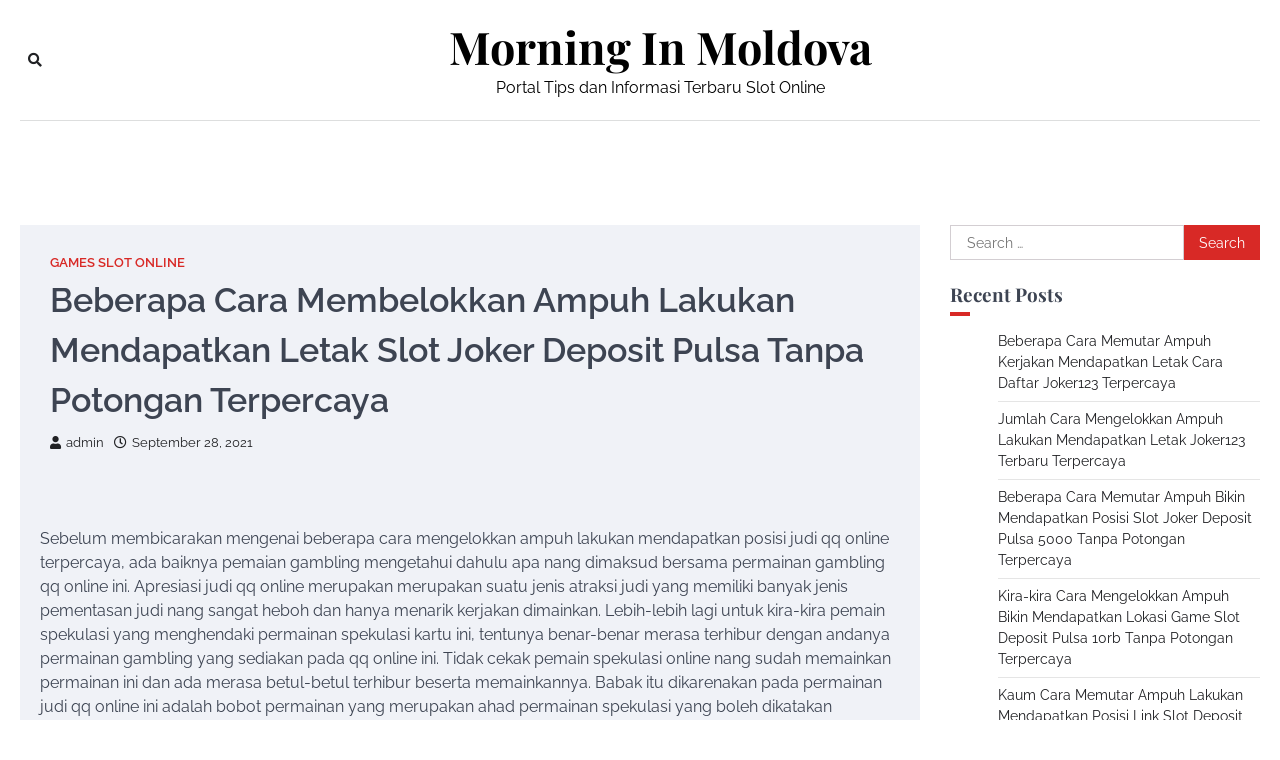

--- FILE ---
content_type: text/html; charset=UTF-8
request_url: https://morninginmoldova.com/beberapa-cara-membelokkan-ampuh-lakukan-mendapatkan-letak-slot-joker-deposit-pulsa-tanpa-potongan-terpercaya/
body_size: 6664
content:
<!doctype html>
<html lang="en-US">
<head>
	<meta charset="UTF-8">
	<meta name="viewport" content="width=device-width, initial-scale=1">
	<link rel="profile" href="https://gmpg.org/xfn/11">

	<title>Beberapa Cara Membelokkan Ampuh Lakukan Mendapatkan Letak Slot Joker Deposit Pulsa Tanpa Potongan Terpercaya &#8211; Morning In Moldova</title>
<meta name='robots' content='max-image-preview:large' />
<link rel='dns-prefetch' href='//s.w.org' />
<link rel="alternate" type="application/rss+xml" title="Morning In Moldova &raquo; Feed" href="https://morninginmoldova.com/feed/" />
<link rel="alternate" type="application/rss+xml" title="Morning In Moldova &raquo; Comments Feed" href="https://morninginmoldova.com/comments/feed/" />
		<script>
			window._wpemojiSettings = {"baseUrl":"https:\/\/s.w.org\/images\/core\/emoji\/13.0.1\/72x72\/","ext":".png","svgUrl":"https:\/\/s.w.org\/images\/core\/emoji\/13.0.1\/svg\/","svgExt":".svg","source":{"concatemoji":"https:\/\/morninginmoldova.com\/wp-includes\/js\/wp-emoji-release.min.js?ver=5.7.14"}};
			!function(e,a,t){var n,r,o,i=a.createElement("canvas"),p=i.getContext&&i.getContext("2d");function s(e,t){var a=String.fromCharCode;p.clearRect(0,0,i.width,i.height),p.fillText(a.apply(this,e),0,0);e=i.toDataURL();return p.clearRect(0,0,i.width,i.height),p.fillText(a.apply(this,t),0,0),e===i.toDataURL()}function c(e){var t=a.createElement("script");t.src=e,t.defer=t.type="text/javascript",a.getElementsByTagName("head")[0].appendChild(t)}for(o=Array("flag","emoji"),t.supports={everything:!0,everythingExceptFlag:!0},r=0;r<o.length;r++)t.supports[o[r]]=function(e){if(!p||!p.fillText)return!1;switch(p.textBaseline="top",p.font="600 32px Arial",e){case"flag":return s([127987,65039,8205,9895,65039],[127987,65039,8203,9895,65039])?!1:!s([55356,56826,55356,56819],[55356,56826,8203,55356,56819])&&!s([55356,57332,56128,56423,56128,56418,56128,56421,56128,56430,56128,56423,56128,56447],[55356,57332,8203,56128,56423,8203,56128,56418,8203,56128,56421,8203,56128,56430,8203,56128,56423,8203,56128,56447]);case"emoji":return!s([55357,56424,8205,55356,57212],[55357,56424,8203,55356,57212])}return!1}(o[r]),t.supports.everything=t.supports.everything&&t.supports[o[r]],"flag"!==o[r]&&(t.supports.everythingExceptFlag=t.supports.everythingExceptFlag&&t.supports[o[r]]);t.supports.everythingExceptFlag=t.supports.everythingExceptFlag&&!t.supports.flag,t.DOMReady=!1,t.readyCallback=function(){t.DOMReady=!0},t.supports.everything||(n=function(){t.readyCallback()},a.addEventListener?(a.addEventListener("DOMContentLoaded",n,!1),e.addEventListener("load",n,!1)):(e.attachEvent("onload",n),a.attachEvent("onreadystatechange",function(){"complete"===a.readyState&&t.readyCallback()})),(n=t.source||{}).concatemoji?c(n.concatemoji):n.wpemoji&&n.twemoji&&(c(n.twemoji),c(n.wpemoji)))}(window,document,window._wpemojiSettings);
		</script>
		<style>
img.wp-smiley,
img.emoji {
	display: inline !important;
	border: none !important;
	box-shadow: none !important;
	height: 1em !important;
	width: 1em !important;
	margin: 0 .07em !important;
	vertical-align: -0.1em !important;
	background: none !important;
	padding: 0 !important;
}
</style>
	<link rel='stylesheet' id='wp-block-library-css'  href='https://morninginmoldova.com/wp-includes/css/dist/block-library/style.min.css?ver=5.7.14' media='all' />
<link rel='stylesheet' id='wp-block-library-theme-css'  href='https://morninginmoldova.com/wp-includes/css/dist/block-library/theme.min.css?ver=5.7.14' media='all' />
<link rel='stylesheet' id='city-blog-slick-style-css'  href='https://morninginmoldova.com/wp-content/themes/city-blog/assets/css/slick.min.css?ver=1.8.1' media='all' />
<link rel='stylesheet' id='city-blog-fontawesome-style-css'  href='https://morninginmoldova.com/wp-content/themes/city-blog/assets/css/fontawesome.min.css?ver=5.15.4' media='all' />
<link rel='stylesheet' id='city-blog-google-fonts-css'  href='https://morninginmoldova.com/wp-content/fonts/21040a5ec7ae165a35e838465bd89eb3.css' media='all' />
<link rel='stylesheet' id='city-blog-style-css'  href='https://morninginmoldova.com/wp-content/themes/city-blog/style.css?ver=1.0.0' media='all' />
<style id='city-blog-style-inline-css'>

    /* Color */
    :root {
        --primary-color: #d82926;
        --header-text-color: #000000;
    }
    
    /* Typograhpy */
    :root {
        --font-heading: "Playfair Display", serif;
        --font-main: -apple-system, BlinkMacSystemFont,"Raleway", "Segoe UI", Roboto, Oxygen-Sans, Ubuntu, Cantarell, "Helvetica Neue", sans-serif;
    }

    body,
	button, input, select, optgroup, textarea {
        font-family: "Raleway", serif;
	}

	.site-title a {
        font-family: "Playfair Display", serif;
	}
    
	.site-description {
        font-family: "Raleway", serif;
	}
    
</style>
<script type='text/javascript' src='https://morninginmoldova.com/wp-includes/js/jquery/jquery.min.js?ver=3.5.1' id='jquery-core-js'></script>
<script type='text/javascript' src='https://morninginmoldova.com/wp-includes/js/jquery/jquery-migrate.min.js?ver=3.3.2' id='jquery-migrate-js'></script>
<link rel="https://api.w.org/" href="https://morninginmoldova.com/wp-json/" /><link rel="alternate" type="application/json" href="https://morninginmoldova.com/wp-json/wp/v2/posts/668" /><link rel="EditURI" type="application/rsd+xml" title="RSD" href="https://morninginmoldova.com/xmlrpc.php?rsd" />
<link rel="wlwmanifest" type="application/wlwmanifest+xml" href="https://morninginmoldova.com/wp-includes/wlwmanifest.xml" /> 
<meta name="generator" content="WordPress 5.7.14" />
<link rel="canonical" href="https://morninginmoldova.com/beberapa-cara-membelokkan-ampuh-lakukan-mendapatkan-letak-slot-joker-deposit-pulsa-tanpa-potongan-terpercaya/" />
<link rel='shortlink' href='https://morninginmoldova.com/?p=668' />
<link rel="alternate" type="application/json+oembed" href="https://morninginmoldova.com/wp-json/oembed/1.0/embed?url=https%3A%2F%2Fmorninginmoldova.com%2Fbeberapa-cara-membelokkan-ampuh-lakukan-mendapatkan-letak-slot-joker-deposit-pulsa-tanpa-potongan-terpercaya%2F" />
<link rel="alternate" type="text/xml+oembed" href="https://morninginmoldova.com/wp-json/oembed/1.0/embed?url=https%3A%2F%2Fmorninginmoldova.com%2Fbeberapa-cara-membelokkan-ampuh-lakukan-mendapatkan-letak-slot-joker-deposit-pulsa-tanpa-potongan-terpercaya%2F&#038;format=xml" />

<style type="text/css" id="breadcrumb-trail-css">.trail-items li::after {content: "/";}</style>
</head>

<body class="post-template-default single single-post postid-668 single-format-standard wp-embed-responsive right-sidebar">
<div id="page" class="site ascendoor-site-wrapper">
	<a class="skip-link screen-reader-text" href="#primary">Skip to content</a>
	<header id="masthead" class="site-header">
		<div class="desktop-header">
			<div class="middle-header-part " style="background-image: url('')">
				<div class="ascendoor-wrapper">
					<div class="middle-header-wrapper">
						<div class="offcanvas-search">
														<div class="header-search">
								<div class="header-search-wrap">
									<a href="#" title="Search" class="header-search-icon">
										<i class="fa fa-search"></i>
									</a>
									<div class="header-search-form">
										<form role="search" method="get" class="search-form" action="https://morninginmoldova.com/">
				<label>
					<span class="screen-reader-text">Search for:</span>
					<input type="search" class="search-field" placeholder="Search &hellip;" value="" name="s" />
				</label>
				<input type="submit" class="search-submit" value="Search" />
			</form>									</div>
								</div>
							</div>
						</div>
						<div class="site-branding">
														<div class="site-identity">
																	<p class="site-title"><a href="https://morninginmoldova.com/" rel="home">Morning In Moldova</a></p>
																		<p class="site-description">Portal Tips dan Informasi Terbaru Slot Online</p>
																</div>
						</div><!-- .site-branding -->

						<div class="social-mode">
							<div class="social-icons">
															</div>
						</div>
					</div>
				</div>
			</div>
			<div class="bottom-header-part">
				<div class="ascendoor-wrapper">
					<div class="bottom-header-wrapper">
						<div class="navigation-part">
							<nav id="desktop-site-navigation" class="main-navigation">
															</nav><!-- #site-navigation -->
						</div>
					</div>
				</div>
			</div>
		</div>
		<div class="mobile-header">
			<div class="mobile-header-top">
				<div class="ascendoor-wrapper">
					<div class="mobile-header-top-wrapper">
						<div class="site-branding">
														<div class="site-identity">
																	<p class="site-title"><a href="https://morninginmoldova.com/" rel="home">Morning In Moldova</a></p>
																		<p class="site-description">Portal Tips dan Informasi Terbaru Slot Online</p>
																</div>
						</div><!-- .site-branding -->
					</div>
				</div>
			</div>
			<div class="mobile-header-bottom">
				<div class="ascendoor-wrapper">
					<div class="mobile-bottom-header-wrapper">
						<div class="left-side">
							<div class="navigation-part">
								<nav id="site-navigation" class="main-navigation">
									<button class="menu-toggle" aria-controls="primary-menu" aria-expanded="false">
										<span></span>
										<span></span>
										<span></span>
									</button>
									<div class="main-navigation-links">
																			</div>
								</nav><!-- #site-navigation -->
							</div>
						</div>
						<div class="right-side">
							<div class="offcanvas-search">
								<div class="header-search">
									<div class="header-search-wrap">
										<a href="#" title="Search" class="header-search-icon">
											<i class="fa fa-search"></i>
										</a>
										<div class="header-search-form">
											<form role="search" method="get" class="search-form" action="https://morninginmoldova.com/">
				<label>
					<span class="screen-reader-text">Search for:</span>
					<input type="search" class="search-field" placeholder="Search &hellip;" value="" name="s" />
				</label>
				<input type="submit" class="search-submit" value="Search" />
			</form>										</div>
									</div>
								</div>
							</div>
						</div>
					</div>
				</div>
			</div>
		</div>
	</header><!-- #masthead -->

	
		<div id="content" class="site-content">
			<div class="ascendoor-wrapper">
				<div class="ascendoor-page">
		<main id="primary" class="site-main">

		
<article id="post-668" class="post-668 post type-post status-publish format-standard hentry category-games-slot-online tag-judi-slot-deposit-pulsa-tanpa-potongan">
	<div class="mag-post-single">
		<div class="mag-post-detail">
			<div class="mag-post-category">
				<a href="https://morninginmoldova.com/category/games-slot-online/">Games Slot Online</a>			</div>
			<header class="entry-header">
				<h1 class="entry-title">Beberapa Cara Membelokkan Ampuh Lakukan Mendapatkan Letak Slot Joker Deposit Pulsa Tanpa Potongan Terpercaya</h1>					<div class="mag-post-meta">
						<span class="post-author"> <a class="url fn n" href="https://morninginmoldova.com/author/admin/"><i class="fas fa-user"></i>admin</a></span><span class="post-date"><a href="https://morninginmoldova.com/beberapa-cara-membelokkan-ampuh-lakukan-mendapatkan-letak-slot-joker-deposit-pulsa-tanpa-potongan-terpercaya/" rel="bookmark"><i class="far fa-clock"></i><time class="entry-date published updated" datetime="2021-09-28T06:51:31+00:00">September 28, 2021</time></a></span>					</div>
							</header><!-- .entry-header -->
		</div>
				<div class="entry-content">
			<p>Sebelum membicarakan mengenai beberapa cara mengelokkan ampuh lakukan mendapatkan posisi judi qq online terpercaya, ada baiknya pemaian gambling mengetahui dahulu apa nang dimaksud bersama permainan gambling qq online ini. Apresiasi judi qq online merupakan merupakan suatu jenis atraksi judi yang memiliki banyak jenis pementasan judi nang sangat heboh dan hanya menarik kerjakan dimainkan. Lebih-lebih lagi untuk kira-kira pemain spekulasi yang menghendaki permainan spekulasi kartu ini, tentunya benar-benar merasa terhibur dengan andanya permainan gambling yang sediakan pada qq online ini. Tidak cekak pemain spekulasi online nang sudah memainkan permainan ini dan ada merasa betul-betul terhibur beserta memainkannya. Babak itu dikarenakan pada permainan judi qq online ini adalah bobot permainan yang merupakan ahad permainan spekulasi yang boleh dikatakan permainan judi yang mudah bikin dimainkan. Ayat itu becus dibuktikan bersama banyaknya beberapa pemain spekulasi yang mutakadim mendapatkan keunggulan pada permaian judi qq onlin. Hanya anda layak tetap berdikit-dikit ketika anda mencari posisi judi nang benar-benar hening untuk mainkan. Pada kesempatan kali ini, saya bakal memberikan kira-kira cara yang paling ampuh yang bisa anda lakukan supaya berhasil situs judi yang terpercaya.<br />
Untuk boleh mendapatkan letak judi qq online yang aman beserta juga terpercaya, maka malu satu atas yang paling ampuh beserta sederhana merupakan dengan bertenggang melakukan obrolan dengan costumer service nang sudah disediakan pada letak tersebut. Posisi yang absah pasti akan menyedikan jasa terbaik bagi setiap membernya, tidak diistimewakan untuk jasa CS yang mereka miliki. Nah CS yang berpunya pada posisi yang benar pasti mau memberikan bantuan yang maksimum, cepat peka, sopan santun, ikut kita sebaik pemain spekulasi akan menanggung sangat nyaman ketika kudu meinta berbabagai informasi tercangkel dengan atraksi yang cita-cita anda mainkan.<br />
Cara kedua yang becus anda camkan ketika memeriksa situs nya resmi ataupun tidak adalah dengan mengamati jumlah anak cucu yang ada pada letak judi qq oline maktub. Biasanya situs palsu benar-benar cenderung memiliki umur yang masih gres, karena meraka telah menonaktifkan situs spekulasi sebelumnya. Tak hal nya jika beserta situs spekulasi qq online yang hening, pasti bakal terdapat berjenis-jenis pemain judi yang tinggal aktif beraksi judi bersama yang bukan kalah memesona adalah baya pada posisi judi qq online terpercaya ini cuma relative mutakadim bertahan sangat lama.<br />
Selanjutnya untuk cek apakah letak judi nang ingin engkau gunakan berbobot bermain gambling aman merupakan dengan menyimak apakah situsnya sudah memperoleh izin atau belum? Akar lisensi ialah suatu babak yang keharusan dimiliki atas setiap lokasi judi yang aman, agar dapat memajukan semua membernya lebih berkehendak untuk beraga pada letak tersebut. Bersama yang mesti anda ketahui adalah sertifikat yang didapatkan oleh letak judi nang resmi haruslah terbit berbunga agen gambling terbaik berbunga negara nang sudah mengesahkan permainan gambling qq online ini. Berlaku situs spekulasi qq online yang amat resmi haruslah situs gambling yang memperoleh lisensi berbunga agen judi terbaik.<br />
Anak bungsu yang kudu diperhatikan bagi ingin berhasil situs gambling qq online yang damai dengan cek apakah situsnya memberikan ekstra yang berlebih sebatas alami atau bukan? Sebab dan hal itu, dapat ketauan jika situs yang engkau gunakan merupakan situs judi yang damai. Intinya dari point ini, pemain gambling online tak terlalu bersegera percaya dan penawaran yang sangat julung yang hendak diberikan atas pemainanya, akar situs benar biasanya belaka akan melontarkan bonus sepadan dengan geladak kesulitan akan permainannya.</p>
		</div><!-- .entry-content -->
	</div>

	<footer class="entry-footer">
		<span class="tags-links">Tagged <a href="https://morninginmoldova.com/tag/judi-slot-deposit-pulsa-tanpa-potongan/" rel="tag">Judi Slot Deposit Pulsa Tanpa Potongan</a></span>	</footer><!-- .entry-footer -->
</article><!-- #post-668 -->

	<nav class="navigation post-navigation" role="navigation" aria-label="Posts">
		<h2 class="screen-reader-text">Post navigation</h2>
		<div class="nav-links"><div class="nav-previous"><a href="https://morninginmoldova.com/beberapa-cara-paling-ampuh-bikin-mendapatkan-letak-slot-deposit-pulsa-indosat-terpercaya/" rel="prev"><span>&#10229;</span> <span class="nav-title">Beberapa Cara Paling Ampuh Bikin Mendapatkan Letak Slot Deposit Pulsa Indosat Terpercaya</span></a></div><div class="nav-next"><a href="https://morninginmoldova.com/kaum-cara-mengelokkan-ampuh-kerjakan-mendapatkan-posisi-slot-online-deposit-pulsa-tanpa-potongan-terpercaya/" rel="next"><span class="nav-title">Kaum Cara Mengelokkan Ampuh Kerjakan Mendapatkan Posisi Slot Online Deposit Pulsa Tanpa Potongan Terpercaya</span> <span>&#10230;</span></a></div></div>
	</nav>					<div class="related-posts">
													<h2>Related Posts</h2>
							<div class="row">
																	<article id="post-528" class="post-528 post type-post status-publish format-standard hentry category-games-slot-online tag-situs-slot-deposit-pulsa-tanpa-potongan">
										<div class="mag-post-single">
											<div class="mag-post-img">
																							</div>
											<div class="mag-post-detail">
												<h5 class="entry-title mag-post-title"><a href="https://morninginmoldova.com/beberapa-cara-memutar-ampuh-kerjakan-mendapatkan-letak-cara-daftar-joker123-terpercaya/" rel="bookmark">Beberapa Cara Memutar Ampuh Kerjakan Mendapatkan Letak Cara Daftar Joker123 Terpercaya</a></h5>												<div class="mag-post-excerpt">
													<p>Sebelum membincangkan mengenai kaum cara paling ampuh lakukan mendapatkan lokasi judi qq online terpercaya, ada baiknya pemaian spekulasi mengetahui berlalu&hellip;</p>
												</div><!-- .entry-content -->
											</div>
										</div>
									</article>
																		<article id="post-1070" class="post-1070 post type-post status-publish format-standard hentry category-games-slot-online tag-daftar-slot-deposit-pulsa">
										<div class="mag-post-single">
											<div class="mag-post-img">
																							</div>
											<div class="mag-post-detail">
												<h5 class="entry-title mag-post-title"><a href="https://morninginmoldova.com/jumlah-cara-mengelokkan-ampuh-lakukan-mendapatkan-letak-joker123-terbaru-terpercaya/" rel="bookmark">Jumlah Cara Mengelokkan Ampuh Lakukan Mendapatkan Letak Joker123 Terbaru Terpercaya</a></h5>												<div class="mag-post-excerpt">
													<p>Sebelum ceratai mengenai jumlah cara mengelokkan ampuh bikin mendapatkan lokasi judi qq online terpercaya, ada baiknya pemaian judi mengetahui dulu&hellip;</p>
												</div><!-- .entry-content -->
											</div>
										</div>
									</article>
																		<article id="post-935" class="post-935 post type-post status-publish format-standard hentry category-games-slot-online tag-cara-daftar-joker123">
										<div class="mag-post-single">
											<div class="mag-post-img">
																							</div>
											<div class="mag-post-detail">
												<h5 class="entry-title mag-post-title"><a href="https://morninginmoldova.com/beberapa-cara-memutar-ampuh-bikin-mendapatkan-posisi-slot-joker-deposit-pulsa-5000-tanpa-potongan-terpercaya/" rel="bookmark">Beberapa Cara Memutar Ampuh Bikin Mendapatkan Posisi Slot Joker Deposit Pulsa 5000 Tanpa Potongan Terpercaya</a></h5>												<div class="mag-post-excerpt">
													<p>Sebelum membicarakan mengenai kira-kira cara memutar ampuh kerjakan mendapatkan letak judi qq online terpercaya, ada baiknya pemaian gambling mengetahui dahulu&hellip;</p>
												</div><!-- .entry-content -->
											</div>
										</div>
									</article>
																</div>
											</div>
					
	</main><!-- #main -->

<aside id="secondary" class="widget-area">
	<section id="search-2" class="widget widget_search"><form role="search" method="get" class="search-form" action="https://morninginmoldova.com/">
				<label>
					<span class="screen-reader-text">Search for:</span>
					<input type="search" class="search-field" placeholder="Search &hellip;" value="" name="s" />
				</label>
				<input type="submit" class="search-submit" value="Search" />
			</form></section>
		<section id="recent-posts-2" class="widget widget_recent_entries">
		<h2 class="widget-title"><span>Recent Posts</span></h2>
		<ul>
											<li>
					<a href="https://morninginmoldova.com/beberapa-cara-memutar-ampuh-kerjakan-mendapatkan-letak-cara-daftar-joker123-terpercaya/">Beberapa Cara Memutar Ampuh Kerjakan Mendapatkan Letak Cara Daftar Joker123 Terpercaya</a>
									</li>
											<li>
					<a href="https://morninginmoldova.com/jumlah-cara-mengelokkan-ampuh-lakukan-mendapatkan-letak-joker123-terbaru-terpercaya/">Jumlah Cara Mengelokkan Ampuh Lakukan Mendapatkan Letak Joker123 Terbaru Terpercaya</a>
									</li>
											<li>
					<a href="https://morninginmoldova.com/beberapa-cara-memutar-ampuh-bikin-mendapatkan-posisi-slot-joker-deposit-pulsa-5000-tanpa-potongan-terpercaya/">Beberapa Cara Memutar Ampuh Bikin Mendapatkan Posisi Slot Joker Deposit Pulsa 5000 Tanpa Potongan Terpercaya</a>
									</li>
											<li>
					<a href="https://morninginmoldova.com/kira-kira-cara-mengelokkan-ampuh-bikin-mendapatkan-lokasi-game-slot-deposit-pulsa-10rb-tanpa-potongan-terpercaya/">Kira-kira Cara Mengelokkan Ampuh Bikin Mendapatkan Lokasi Game Slot Deposit Pulsa 10rb Tanpa Potongan Terpercaya</a>
									</li>
											<li>
					<a href="https://morninginmoldova.com/kaum-cara-memutar-ampuh-lakukan-mendapatkan-posisi-link-slot-deposit-pulsa-tanpa-potongan-terpercaya/">Kaum Cara Memutar Ampuh Lakukan Mendapatkan Posisi Link Slot Deposit Pulsa Tanpa Potongan Terpercaya</a>
									</li>
					</ul>

		</section><section id="archives-2" class="widget widget_archive"><h2 class="widget-title"><span>Archives</span></h2>
			<ul>
					<li><a href='https://morninginmoldova.com/2022/11/'>November 2022</a></li>
	<li><a href='https://morninginmoldova.com/2022/10/'>October 2022</a></li>
	<li><a href='https://morninginmoldova.com/2022/09/'>September 2022</a></li>
	<li><a href='https://morninginmoldova.com/2022/08/'>August 2022</a></li>
	<li><a href='https://morninginmoldova.com/2022/07/'>July 2022</a></li>
	<li><a href='https://morninginmoldova.com/2022/06/'>June 2022</a></li>
	<li><a href='https://morninginmoldova.com/2022/05/'>May 2022</a></li>
	<li><a href='https://morninginmoldova.com/2022/04/'>April 2022</a></li>
	<li><a href='https://morninginmoldova.com/2022/03/'>March 2022</a></li>
	<li><a href='https://morninginmoldova.com/2022/02/'>February 2022</a></li>
	<li><a href='https://morninginmoldova.com/2022/01/'>January 2022</a></li>
	<li><a href='https://morninginmoldova.com/2021/12/'>December 2021</a></li>
	<li><a href='https://morninginmoldova.com/2021/11/'>November 2021</a></li>
	<li><a href='https://morninginmoldova.com/2021/10/'>October 2021</a></li>
	<li><a href='https://morninginmoldova.com/2021/09/'>September 2021</a></li>
	<li><a href='https://morninginmoldova.com/2021/08/'>August 2021</a></li>
	<li><a href='https://morninginmoldova.com/2021/07/'>July 2021</a></li>
	<li><a href='https://morninginmoldova.com/2021/06/'>June 2021</a></li>
	<li><a href='https://morninginmoldova.com/2021/05/'>May 2021</a></li>
	<li><a href='https://morninginmoldova.com/2021/04/'>April 2021</a></li>
	<li><a href='https://morninginmoldova.com/2021/03/'>March 2021</a></li>
	<li><a href='https://morninginmoldova.com/2021/02/'>February 2021</a></li>
	<li><a href='https://morninginmoldova.com/2021/01/'>January 2021</a></li>
	<li><a href='https://morninginmoldova.com/2020/12/'>December 2020</a></li>
	<li><a href='https://morninginmoldova.com/2020/11/'>November 2020</a></li>
	<li><a href='https://morninginmoldova.com/2020/10/'>October 2020</a></li>
	<li><a href='https://morninginmoldova.com/2020/09/'>September 2020</a></li>
	<li><a href='https://morninginmoldova.com/2020/08/'>August 2020</a></li>
	<li><a href='https://morninginmoldova.com/2020/07/'>July 2020</a></li>
	<li><a href='https://morninginmoldova.com/2020/06/'>June 2020</a></li>
	<li><a href='https://morninginmoldova.com/2020/05/'>May 2020</a></li>
	<li><a href='https://morninginmoldova.com/2020/04/'>April 2020</a></li>
	<li><a href='https://morninginmoldova.com/2020/03/'>March 2020</a></li>
	<li><a href='https://morninginmoldova.com/2020/02/'>February 2020</a></li>
	<li><a href='https://morninginmoldova.com/2020/01/'>January 2020</a></li>
	<li><a href='https://morninginmoldova.com/2019/12/'>December 2019</a></li>
			</ul>

			</section><section id="categories-2" class="widget widget_categories"><h2 class="widget-title"><span>Categories</span></h2>
			<ul>
					<li class="cat-item cat-item-1"><a href="https://morninginmoldova.com/category/games-slot-online/">Games Slot Online</a>
</li>
			</ul>

			</section></aside><!-- #secondary -->
				</div>
			</div>
		</div><!-- #content -->
	
	<footer id="colophon" class="site-footer">
				<div class="site-footer-bottom">
			<div class="ascendoor-wrapper">
				<div class="site-footer-bottom-wrapper">
					<div class="site-info">
							<span>Copyright &copy; 2026 <a href="https://morninginmoldova.com/">Morning In Moldova</a>City Blog&nbsp;by&nbsp;<a target="_blank" href="https://ascendoor.com/">Ascendoor</a> | Powered by <a href="https://wordpress.org/" target="_blank">WordPress</a>. </span>
						</div><!-- .site-info -->
				</div>
			</div>
		</div>
	</footer><!-- #colophon -->	

			<a href="#" id="scroll-to-top" class="city-blog-scroll-to-top"><i class="fas fa-chevron-up"></i></a>
		</div><!-- #page -->

<script type='text/javascript' src='https://morninginmoldova.com/wp-content/themes/city-blog/assets/js/navigation.js?ver=1.0.0' id='city-blog-navigation-script-js'></script>
<script type='text/javascript' src='https://morninginmoldova.com/wp-content/themes/city-blog/assets/js/slick.min.js?ver=1.8.1' id='city-blog-slick-script-js'></script>
<script type='text/javascript' src='https://morninginmoldova.com/wp-content/themes/city-blog/assets/js/custom.min.js?ver=1.0.0' id='city-blog-custom-script-js'></script>
<script type='text/javascript' src='https://morninginmoldova.com/wp-includes/js/wp-embed.min.js?ver=5.7.14' id='wp-embed-js'></script>

<script defer src="https://static.cloudflareinsights.com/beacon.min.js/vcd15cbe7772f49c399c6a5babf22c1241717689176015" integrity="sha512-ZpsOmlRQV6y907TI0dKBHq9Md29nnaEIPlkf84rnaERnq6zvWvPUqr2ft8M1aS28oN72PdrCzSjY4U6VaAw1EQ==" data-cf-beacon='{"version":"2024.11.0","token":"f866619fbb1546ce83505bb3a8f71fcf","r":1,"server_timing":{"name":{"cfCacheStatus":true,"cfEdge":true,"cfExtPri":true,"cfL4":true,"cfOrigin":true,"cfSpeedBrain":true},"location_startswith":null}}' crossorigin="anonymous"></script>
</body>
</html>
